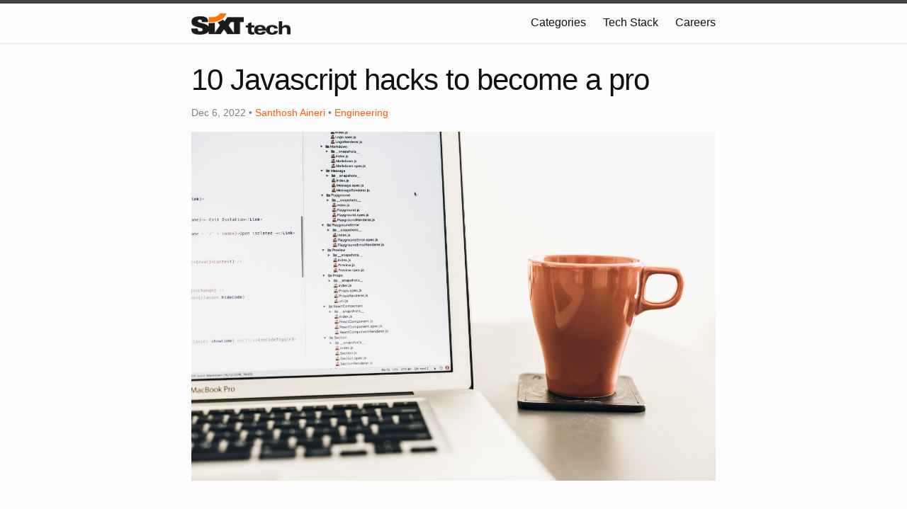

--- FILE ---
content_type: text/html; charset=utf-8
request_url: https://www.sixt.tech/ten-javascript-hacks-to-become-pro
body_size: 4559
content:
<!DOCTYPE html>
<html lang="en"><head>
  <meta charset="utf-8">
  <meta http-equiv="X-UA-Compatible" content="IE=edge">
  <meta name="viewport" content="width=device-width, initial-scale=1"><!-- Begin Jekyll SEO tag v2.8.0 -->
<title>10 Javascript hacks to become a pro | SIXT Tech</title>
<meta name="generator" content="Jekyll v3.10.0" />
<meta property="og:title" content="10 Javascript hacks to become a pro" />
<meta name="author" content="santhoshaineri" />
<meta property="og:locale" content="en_US" />
<meta name="description" content="These are the 10 useful hacks that saves a lot of time whilde development" />
<meta property="og:description" content="These are the 10 useful hacks that saves a lot of time whilde development" />
<link rel="canonical" href="https://www.sixt.tech/ten-javascript-hacks-to-become-pro" />
<meta property="og:url" content="https://www.sixt.tech/ten-javascript-hacks-to-become-pro" />
<meta property="og:site_name" content="SIXT Tech" />
<meta property="og:image" content="https://www.sixt.tech/assets/js-hacks/unsplash.jpg" />
<meta property="og:type" content="article" />
<meta property="article:published_time" content="2022-12-06T00:00:00+00:00" />
<meta name="twitter:card" content="summary_large_image" />
<meta property="twitter:image" content="https://www.sixt.tech/assets/js-hacks/unsplash.jpg" />
<meta property="twitter:title" content="10 Javascript hacks to become a pro" />
<script type="application/ld+json">
{"@context":"https://schema.org","@type":"BlogPosting","author":{"@type":"Person","name":"santhoshaineri"},"dateModified":"2022-12-06T00:00:00+00:00","datePublished":"2022-12-06T00:00:00+00:00","description":"These are the 10 useful hacks that saves a lot of time whilde development","headline":"10 Javascript hacks to become a pro","image":"https://www.sixt.tech/assets/js-hacks/unsplash.jpg","mainEntityOfPage":{"@type":"WebPage","@id":"https://www.sixt.tech/ten-javascript-hacks-to-become-pro"},"url":"https://www.sixt.tech/ten-javascript-hacks-to-become-pro"}</script>
<!-- End Jekyll SEO tag -->
<meta name="google-site-verification" content="Y_roinlPFpvZdY_plAraBXp11mBn7pvqodp_i5kGQiw" />
  <link rel="stylesheet" href="/assets/main.css?v=2">
  <link rel="shortcut icon" type="image/png" href="/favicon.ico"><link type="application/atom+xml" rel="alternate" href="https://www.sixt.tech/feed.xml" title="SIXT Tech" /></head>
<body>
    <script>
      // apply dark theme immediately here to avoid 'flicker' when the dark mode script is executed after page load
      let theme = "auto"
      if (localStorage.getItem("theme") === null) {
        localStorage.setItem("theme", theme);
      } else {
        theme = localStorage.getItem("theme")
      }
      const userPrefersDark = window.matchMedia && window.matchMedia('(prefers-color-scheme: dark)').matches;
      const shouldBeDark = (theme === 'auto' && userPrefersDark) || theme === 'dark';
      if (shouldBeDark) {
        document.body.classList.add("dark");
      }

      const lightImg = '/assets/sixt-tech.png';
      const darkImg  = '/assets/sixt-tech-dark.png';

      function toggleImage(img) {
        var theme = localStorage.getItem('theme');
        var src = new URL(img.src).pathname;

        const userPrefersDark = window.matchMedia && window.matchMedia('(prefers-color-scheme: dark)').matches;
        const shouldBeDark = (theme === 'auto' && userPrefersDark) || theme === 'dark';
        if (src != darkImg && shouldBeDark) {
          img.src = '/assets/sixt-tech-dark.png';
        } else if (src != lightImg && !shouldBeDark) {
          img.src = '/assets/sixt-tech.png';
        }
      }
    </script><header class="site-header" role="banner">

  <div class="wrapper"><a class="site-title" rel="author" href="/"><img src="/assets/sixt-tech.png" height="30" onload="toggleImage(this)"/></a><nav class="site-nav">
        <input type="checkbox" id="nav-trigger" class="nav-trigger" />
        <label for="nav-trigger">
          <span class="menu-icon">
            <svg viewBox="0 0 18 15" width="18px" height="15px">
              <path d="M18,1.484c0,0.82-0.665,1.484-1.484,1.484H1.484C0.665,2.969,0,2.304,0,1.484l0,0C0,0.665,0.665,0,1.484,0 h15.032C17.335,0,18,0.665,18,1.484L18,1.484z M18,7.516C18,8.335,17.335,9,16.516,9H1.484C0.665,9,0,8.335,0,7.516l0,0 c0-0.82,0.665-1.484,1.484-1.484h15.032C17.335,6.031,18,6.696,18,7.516L18,7.516z M18,13.516C18,14.335,17.335,15,16.516,15H1.484 C0.665,15,0,14.335,0,13.516l0,0c0-0.82,0.665-1.483,1.484-1.483h15.032C17.335,12.031,18,12.695,18,13.516L18,13.516z"/>
            </svg>
          </span>
        </label>

        <div class="trigger">
          <ul class="navbar">
            <li class='dropdown-menu dropdown-hover'>
              <a href="/categories" class="page-link">Categories</a>
              <ul>
                
                
                <li class="page-link">
                  <a href="/categories/agility">
                    Agility
                  </a>
                </li>
                
                <li class="page-link">
                  <a href="/categories/community">
                    Community
                  </a>
                </li>
                
                <li class="page-link">
                  <a href="/categories/engineering">
                    Engineering
                  </a>
                </li>
                
                <li class="page-link">
                  <a href="/categories/security">
                    Security
                  </a>
                </li>
                
              </ul>
            </li>

            <li class="page-link"><a href="https://www.sixt.jobs/en/sixt-tech" target="_blank">Tech Stack</a></li>

            <li class="page-link"><a href="https://www.sixt.jobs/en/jobs?level=&field=TECH&location=#job-results" target="_blank">Careers</a></li>
          </ul>
        </div>
      </nav></div>
</header>
<main class="page-content" aria-label="Content">
      <div class="wrapper">
        <article class="post h-entry" itemscope itemtype="http://schema.org/BlogPosting">

  <header class="post-header">
    <h1 class="post-title p-name" itemprop="name headline">10 Javascript hacks to become a pro</h1>
    <p class="post-meta">
      <time class="dt-published" datetime="2022-12-06T00:00:00+00:00" itemprop="datePublished">Dec 6, 2022
      </time>
      
      • <span itemprop="author" itemscope itemtype="http://schema.org/Person"><span class="p-author h-card" itemprop="name"><a href="/authors/santhoshaineri">Santhosh Aineri</a></span></span>
      
      
      • <span class="post-category"><a href="/categories/engineering">Engineering</a></span>
      <img src="/assets/js-hacks/unsplash.jpg" style="width: 100%; margin-top: 16px; margin-bottom: 16px" /></p>
  </header>

  <div class="post-content e-content" itemprop="articleBody">
    <p>Javascript is a very popular &amp; widely used programming language that can do a lot of amazing things! 
Check out these features/tips that will help you code like a pro.</p>

<!--more-->

<h2 id="1-optional-chaining-">1. Optional Chaining (?)</h2>

<p>This is the safest way to access the nested object properties, even if an intermediate property doesn’t exist.</p>

<div class="language-js highlighter-rouge"><div class="highlight"><pre class="highlight"><code>
<span class="nx">employee</span><span class="p">.</span><span class="nx">details</span><span class="p">?.</span><span class="nx">id</span>
<span class="nx">employee</span><span class="p">.</span><span class="nx">details</span><span class="p">?.</span><span class="nx">address</span>
<span class="nx">employee</span><span class="p">.</span><span class="nx">details</span><span class="p">?.</span><span class="nx">phone</span>

</code></pre></div></div>

<p>If the data exists in employee details, it will return the data otherwise it will return undefined without any error.</p>

<h2 id="2-nullish-coalescing-">2. Nullish Coalescing (??)</h2>

<p>Nullish Coalescing is a logical operator that will return the right-hand side value if the lefthand side value is not present.</p>

<div class="language-js highlighter-rouge"><div class="highlight"><pre class="highlight"><code>
<span class="c1">// syntax: leftValue ?? rightValue</span>

<span class="kd">let</span> <span class="nx">firstVal</span> <span class="o">=</span> <span class="kc">null</span><span class="p">;</span>
<span class="kd">let</span> <span class="nx">secondVal</span> <span class="o">=</span> <span class="dl">""</span><span class="p">;</span>
<span class="kd">let</span> <span class="nx">thirdVal</span> <span class="o">=</span> <span class="mi">28</span><span class="p">;</span>

<span class="nx">firstVal</span> <span class="o">??</span> <span class="dl">'</span><span class="s1">this is first</span><span class="dl">'</span><span class="p">;</span> <span class="c1">// right side value will be displayed</span>
<span class="nx">secondVal</span> <span class="o">??</span> <span class="dl">'</span><span class="s1">this is second</span><span class="dl">'</span><span class="p">;</span> <span class="c1">// left side value will be displayed</span>
<span class="nx">thirdVal</span> <span class="o">??</span> <span class="mi">23</span><span class="p">;</span> <span class="c1">// left side value (28) will be displayed</span>

</code></pre></div></div>

<h2 id="3-remove-duplicates-from-an-array">3. Remove duplicates from an Array</h2>

<p>We all know that a Set object is used to store unique values. We can use this to remove duplicates from the Array</p>

<div class="language-js highlighter-rouge"><div class="highlight"><pre class="highlight"><code>
<span class="kd">const</span> <span class="nx">arr</span> <span class="o">=</span> <span class="p">[</span><span class="mi">9</span><span class="p">,</span><span class="mi">9</span><span class="p">,</span><span class="mi">8</span><span class="p">,</span><span class="mi">8</span><span class="p">,</span><span class="mi">7</span><span class="p">,</span><span class="mi">7</span><span class="p">];</span>

<span class="kd">const</span> <span class="nx">newArr</span> <span class="o">=</span> <span class="p">[...</span><span class="k">new</span> <span class="nb">Set</span><span class="p">(</span><span class="nx">array</span><span class="p">)];</span> <span class="c1">// newArr will have [9,8,7]</span>

</code></pre></div></div>

<h2 id="4-remove-false-values-from-an-array">4. Remove false values from an Array</h2>

<p>We can pass ‘Boolean’ to the array filter method to remove falsy values from an Array</p>

<div class="language-js highlighter-rouge"><div class="highlight"><pre class="highlight"><code>
<span class="kd">const</span> <span class="nx">arr</span> <span class="o">=</span> <span class="p">[</span><span class="mi">5</span><span class="p">,</span> <span class="mi">0</span><span class="p">,</span> <span class="kc">undefined</span><span class="p">,</span> <span class="mi">3</span><span class="p">,</span> <span class="mi">9</span><span class="p">,</span> <span class="dl">""</span><span class="p">,</span> <span class="kc">false</span><span class="p">,</span> <span class="kc">false</span><span class="p">];</span>

<span class="kd">const</span> <span class="nx">newArr</span> <span class="o">=</span> <span class="nx">arr</span><span class="p">.</span><span class="nx">filter</span><span class="p">(</span><span class="nb">Boolean</span><span class="p">));</span> <span class="c1">//[5,0,3,9]</span>

</code></pre></div></div>

<h2 id="5-resizing-an-array">5. Resizing an Array</h2>

<p>“Array.length” is used to get the length of an array. We can use this to truncate the array as given below.</p>

<div class="language-js highlighter-rouge"><div class="highlight"><pre class="highlight"><code>
<span class="kd">let</span> <span class="nx">array</span> <span class="o">=</span> <span class="p">[</span><span class="dl">"</span><span class="s2">Bangalore</span><span class="dl">"</span><span class="p">,</span> <span class="dl">"</span><span class="s2">Chennai</span><span class="dl">"</span><span class="p">,</span> <span class="dl">"</span><span class="s2">Mumbai</span><span class="dl">"</span><span class="p">,</span> <span class="dl">"</span><span class="s2">Pune</span><span class="dl">"</span><span class="p">,</span> <span class="dl">"</span><span class="s2">Delhi</span><span class="dl">"</span><span class="p">]</span>

<span class="nx">array</span><span class="p">.</span><span class="nx">length</span> <span class="o">=</span> <span class="mi">2</span>

<span class="nx">console</span><span class="p">.</span><span class="nx">log</span><span class="p">(</span><span class="nx">array</span><span class="p">)</span> <span class="c1">//["Bangalore", "Chennai"]</span>

</code></pre></div></div>

<h2 id="6-check-if-the-current-tab-is-in-viewfocus">6. Check if the current tab is in view/focus</h2>

<p>Using document.hidden property we can check if the current tab is in view or focus</p>

<div class="language-js highlighter-rouge"><div class="highlight"><pre class="highlight"><code>
<span class="kd">const</span> <span class="nx">isInViewOrFocus</span> <span class="o">=</span> <span class="p">()</span> <span class="o">=&gt;</span> <span class="nb">document</span><span class="p">.</span><span class="nx">hidden</span><span class="p">;</span>

<span class="nx">isInViewOrFocus</span><span class="p">();</span>

<span class="c1">// returns true or false depending on if tab is in view / focus</span>

</code></pre></div></div>

<h2 id="7-check-if-an-element-is-currently-in-focus">7. Check if an element is currently in focus</h2>

<p>We can use document.activeElement to achieve this</p>

<div class="language-js highlighter-rouge"><div class="highlight"><pre class="highlight"><code>
<span class="kd">const</span> <span class="nx">isActiveElement</span> <span class="o">=</span> <span class="p">(</span><span class="nx">el</span><span class="p">)</span> <span class="o">=&gt;</span> <span class="p">(</span><span class="nx">el</span> <span class="o">===</span> <span class="nb">document</span><span class="p">.</span><span class="nx">activeElement</span><span class="p">);</span>

<span class="nx">isActiveElement</span><span class="p">(</span><span class="nx">anyElement</span><span class="p">)</span>

<span class="c1">// will return true if in focus, false if not in focus</span>

</code></pre></div></div>

<h2 id="8-check-if-the-current-user-has-touch-events-supported">8. Check if the current user has touch events supported</h2>

<p>ontouchstart or DocumentTouch in the window object tells us whether the current device has touch events supported.</p>

<div class="language-js highlighter-rouge"><div class="highlight"><pre class="highlight"><code>
<span class="kd">const</span> <span class="nx">isTouchSupported</span> <span class="o">=</span> <span class="p">()</span> <span class="o">=&gt;</span> <span class="p">{</span>
  <span class="p">(</span><span class="dl">'</span><span class="s1">ontouchstart</span><span class="dl">'</span> <span class="k">in</span> <span class="nb">window</span> <span class="o">||</span> <span class="nb">window</span><span class="p">.</span><span class="nx">DocumentTouch</span> <span class="o">&amp;&amp;</span> <span class="nb">document</span> <span class="k">instanceof</span> <span class="nb">window</span><span class="p">.</span><span class="nx">DocumentTouch</span><span class="p">);</span>
<span class="p">}</span>

<span class="nx">console</span><span class="p">.</span><span class="nx">log</span><span class="p">(</span><span class="nx">isTouchSupported</span><span class="p">());</span>

<span class="c1">// will return true if touch events are supported, false if not</span>

</code></pre></div></div>

<h2 id="9-check-if-the-current-user-is-on-an-apple-device">9. Check if the current user is on an Apple device</h2>

<p>We can use the navigator.platform to check if the current user is on an Apple device.</p>

<div class="language-js highlighter-rouge"><div class="highlight"><pre class="highlight"><code>
<span class="kd">const</span> <span class="nx">isAppleDevice</span> <span class="o">=</span> <span class="sr">/Mac|iPod|iPhone|iPad/</span><span class="p">.</span><span class="nx">test</span><span class="p">(</span><span class="nb">navigator</span><span class="p">.</span><span class="nx">platform</span><span class="p">);</span>

<span class="nx">console</span><span class="p">.</span><span class="nx">log</span><span class="p">(</span><span class="nx">isAppleDevice</span><span class="p">);</span>

<span class="c1">// will return true if user is on an Apple device</span>

</code></pre></div></div>

<h2 id="10-multiple-replace">10. Multiple Replace</h2>

<p>replace() method helps to replace the first occurrence of the word in a string. By adding ‘/g’ we can replace multiple occurrences at a time.</p>

<div class="language-js highlighter-rouge"><div class="highlight"><pre class="highlight"><code>
<span class="kd">let</span> <span class="nx">data</span> <span class="o">=</span> <span class="dl">"</span><span class="s2">JavaScript is JavaScript</span><span class="dl">"</span>
<span class="c1">//Single</span>

<span class="nx">console</span><span class="p">.</span><span class="nx">log</span><span class="p">(</span><span class="nx">data</span><span class="p">.</span><span class="nx">replace</span><span class="p">(</span><span class="sr">/JavaScript/</span><span class="p">,</span> <span class="dl">"</span><span class="s2">TypeScript</span><span class="dl">"</span><span class="p">))</span> <span class="c1">// TypeScript is JavaScript</span>
<span class="c1">//Multiple </span>

<span class="nx">console</span><span class="p">.</span><span class="nx">log</span><span class="p">(</span><span class="nx">data</span><span class="p">.</span><span class="nx">replace</span><span class="p">(</span><span class="sr">/JavaScript/g</span><span class="p">,</span> <span class="dl">"</span><span class="s2">TypeScript</span><span class="dl">"</span><span class="p">))</span> <span class="c1">// TypeScript is TypeScript</span>

</code></pre></div></div>

<p>Thanks for reading. Hope this article got you some new stuff. Happy coding!</p>

  </div><a class="u-url" href="/ten-javascript-hacks-to-become-pro" hidden></a>
</article>

      </div>
    </main><footer class="site-footer h-card">
  <data class="u-url" href="/"></data>

  <div class="wrapper">

    <h2 class="footer-heading">SIXT Tech</h2>

    <div class="footer-col-wrapper">
      <div class="footer-col footer-col-1">
        <ul class="contact-list">
          <li class="p-name">SIXT Tech</li><li><a class="u-email" href="mailto:techblog@sixt.com">techblog@sixt.com</a></li><li><a class="u-email" href="/imprint">Imprint</a></li>
            <li><a class="u-email" href="https://www.sixt.de/informationen/datenschutzhinweise/#/" target="_blank">Privacy</a></li>
            <li><button class="btn-toggle">Toggle Dark-Mode</button></li>
        </ul>
      </div>

      <div class="footer-col footer-col-2"><ul class="social-media-list"><li><a href="https://github.com/Sixt"><svg class="svg-icon"><use xlink:href="/assets/minima-social-icons.svg#github"></use></svg> <span class="username">Sixt</span></a></li></ul>
</div>

      <div class="footer-col footer-col-3">
        <p>Sixt is a highly profitable integrated mobility provider that aims to shape the future of mobility. Technology and revolutionary mobility concepts are key to our success. Our technical scope ranges from cloud and on-premise operations to agile software development. We rely on state-of-the-art frameworks and architectures and we strive for a long-term tech approach.</p>
      </div>
    </div>

  </div>

</footer>
</body>

  <script src="/assets/js/dark-mode.js"></script>
</html>


--- FILE ---
content_type: text/css; charset=utf-8
request_url: https://www.sixt.tech/assets/main.css?v=2
body_size: 2849
content:
body,h1,h2,h3,h4,h5,h6,p,blockquote,pre,hr,dl,dd,ol,ul,figure{margin:0;padding:0}body{font:400 16px/1.5 Roboto,Helvetica,Arial,sans-serif,"Apple Color Emoji","Segoe UI Emoji","Segoe UI Symbol";color:#111;background-color:#fdfdfd;-webkit-text-size-adjust:100%;-webkit-font-feature-settings:"kern" 1;-moz-font-feature-settings:"kern" 1;-o-font-feature-settings:"kern" 1;font-feature-settings:"kern" 1;font-kerning:normal;display:flex;min-height:100vh;flex-direction:column}h1,h2,h3,h4,h5,h6,p,blockquote,pre,ul,ol,dl,figure,.highlight{margin-bottom:15px}main{display:block}img{max-width:100%;vertical-align:middle}figure>img{display:block}figcaption{font-size:14px}ul,ol{margin-left:30px}li>ul,li>ol{margin-bottom:0}h1,h2,h3,h4,h5,h6{font-weight:400}a{color:#FF5F00;text-decoration:none}a:hover{color:#FF5F00;text-decoration:underline}.social-media-list a:hover{text-decoration:none}.social-media-list a:hover .username{text-decoration:underline}blockquote{color:#828282;border-left:4px solid #e8e8e8;padding-left:15px;font-size:18px;letter-spacing:-1px;font-style:italic}blockquote>:last-child{margin-bottom:0}pre,code{font-size:15px;border:1px solid #e8e8e8;border-radius:3px;background-color:#fff}code{padding:1px 5px}pre{padding:8px 12px;overflow-x:auto}pre>code{border:0;padding-right:0;padding-left:0}.wrapper{max-width:-webkit-calc(800px - (30px * 2));max-width:calc(800px - (30px * 2));margin-right:auto;margin-left:auto;padding-right:30px;padding-left:30px}@media screen and (max-width: 800px){.wrapper{max-width:-webkit-calc(800px - (30px));max-width:calc(800px - (30px));padding-right:15px;padding-left:15px}}.wrapper:after,.footer-col-wrapper:after{content:"";display:table;clear:both}.svg-icon{width:16px;height:16px;display:inline-block;fill:#828282;padding-right:5px;vertical-align:text-top}.social-media-list li+li{padding-top:5px}table{margin-bottom:30px;width:100%;text-align:left;color:#3f3f3f;border-collapse:collapse;border:1px solid #e8e8e8}table tr:nth-child(even){background-color:#f7f7f7}table th,table td{padding:10px 15px}table th{background-color:#f0f0f0;border:1px solid #dedede;border-bottom-color:#c9c9c9}table td{border:1px solid #e8e8e8}.site-header{border-top:5px solid #424242;border-bottom:1px solid #e8e8e8;min-height:55.95px;position:relative}.site-title{font-size:26px;font-weight:300;line-height:54px;letter-spacing:-1px;margin-bottom:0;float:left}.site-title,.site-title:visited{color:#424242}.site-nav{float:right;line-height:54px}.site-nav .nav-trigger{display:none}.site-nav .menu-icon{display:none}.site-nav .page-link a{color:#111;line-height:1.5}.site-nav .page-link:not(:last-child){margin-right:20px}@media screen and (max-width: 600px){.site-nav{position:absolute;top:9px;right:15px;background-color:#fdfdfd;border:1px solid #e8e8e8;border-radius:5px;text-align:right}.site-nav label[for="nav-trigger"]{display:block;float:right;width:36px;height:36px;z-index:2;cursor:pointer}.site-nav .menu-icon{display:block;float:right;width:36px;height:26px;line-height:0;padding-top:10px;text-align:center}.site-nav .menu-icon>svg{fill:#424242}.site-nav input ~ .trigger{clear:both;display:none}.site-nav input:checked ~ .trigger{display:block;padding-bottom:5px}.site-nav .page-link{display:block;padding:5px 10px;margin-left:20px}.site-nav .page-link:not(:last-child){margin-right:0}}.site-footer{border-top:1px solid #e8e8e8;padding:30px 0}.footer-heading{font-size:18px;margin-bottom:15px}.contact-list,.social-media-list{list-style:none;margin-left:0}.footer-col-wrapper{font-size:15px;color:#828282;margin-left:-15px}.footer-col{float:left;margin-bottom:15px;padding-left:15px}.footer-col-1{width:-webkit-calc(35% - (30px / 2));width:calc(35% - (30px / 2))}.footer-col-2{width:-webkit-calc(20% - (30px / 2));width:calc(20% - (30px / 2))}.footer-col-3{width:-webkit-calc(45% - (30px / 2));width:calc(45% - (30px / 2))}@media screen and (max-width: 800px){.footer-col-1,.footer-col-2{width:-webkit-calc(50% - (30px / 2));width:calc(50% - (30px / 2))}.footer-col-3{width:-webkit-calc(100% - (30px / 2));width:calc(100% - (30px / 2))}}@media screen and (max-width: 600px){.footer-col{float:none;width:-webkit-calc(100% - (30px / 2));width:calc(100% - (30px / 2))}}.page-content{padding:30px 0;flex:1}.page-heading{font-size:32px}.post-list-heading{font-size:28px}.post-list{margin-left:0;list-style:none}.post-list>li{margin-bottom:60px}.post-meta{font-size:14px;color:#828282}.post-excerpt{color:#828282}.post-link{color:#111 !important;display:block;text-transform:uppercase;font-size:24px}.read-more{color:#FF5F00;display:block}.post-header{margin-bottom:30px}.post-title{font-size:42px;letter-spacing:-1px;line-height:1}@media screen and (max-width: 800px){.post-title{font-size:36px}}.post-content{margin-bottom:30px}.post-content h2{font-size:32px}@media screen and (max-width: 800px){.post-content h2{font-size:28px}}.post-content h3{font-size:26px}@media screen and (max-width: 800px){.post-content h3{font-size:22px}}.post-content h4{font-size:20px}@media screen and (max-width: 800px){.post-content h4{font-size:18px}}.post-content .bibliography{font-size:12.8px;margin-top:4rem;color:#666}.tech-conference-signup-form{font-family:Roboto,Helvetica,Arial,sans-serif,"Apple Color Emoji","Segoe UI Emoji","Segoe UI Symbol";margin-bottom:3rem;display:flex;flex-direction:column}@media only screen and (max-width: 400px){.tech-conference-signup-form{margin-bottom:1rem}}.tech-conference-signup-form .form-one{display:flex;flex-direction:column}.tech-conference-signup-form input[type="email"],.tech-conference-signup-form select{width:100%;padding:0.75rem 1.25rem;margin:0.5rem 0;display:inline-block;border:0.05rem solid #ccc;border-radius:0.25rem;box-sizing:border-box}.tech-conference-signup-form input[type="text"]:focus{outline-color:#FF5F00}.tech-conference-signup-form input[type="submit"]{width:100%;background-color:#FF5F00;color:#fdfdfd;padding:0.75rem 1.25rem;margin:0.5rem 0;border:none;border-radius:0.25rem;cursor:pointer;border:0.1rem solid #FF5F00;font-weight:bold;font-size:1rem;letter-spacing:0.05rem}.tech-conference-signup-form input[type="submit"]:hover{background-color:#fdfdfd;color:#FF5F00}.tech-conference-signup-form hr.seperator{border:1px solid #FF5F00;margin:1.25rem 0 1.25rem 0}.tech-conference-signup-form .modal{display:none;position:fixed;z-index:1;padding-top:6.25rem;left:0;top:0;width:100%;height:100%;overflow:auto;background-color:#000000;background-color:#00000066;color:#FF5F00}.tech-conference-signup-form .modal-content{background-color:#fdfdfd;margin:auto;padding:2rem 1rem;border:1px solid #888;width:30%;height:30%}@media only screen and (max-width: 400px){.tech-conference-signup-form .modal-content{width:80%;height:30%}}.tech-conference-signup-form .close{color:#aaaaaa;float:right;font-size:1.75rem;font-weight:bold}.tech-conference-signup-form .close:hover,.tech-conference-signup-form .close:focus{color:#111;text-decoration:none;cursor:pointer}.agenda h3{margin-bottom:0px}.agenda h4{margin-bottom:0px}.highlight{background:#fff}.highlighter-rouge .highlight{background:#fff}.highlight .c{color:#998;font-style:italic}.highlight .err{color:#a61717;background-color:#e3d2d2}.highlight .k{font-weight:bold}.highlight .o{font-weight:bold}.highlight .cm{color:#998;font-style:italic}.highlight .cp{color:#999;font-weight:bold}.highlight .c1{color:#998;font-style:italic}.highlight .cs{color:#999;font-weight:bold;font-style:italic}.highlight .gd{color:#000;background-color:#fdd}.highlight .gd .x{color:#000;background-color:#faa}.highlight .ge{font-style:italic}.highlight .gr{color:#a00}.highlight .gh{color:#999}.highlight .gi{color:#000;background-color:#dfd}.highlight .gi .x{color:#000;background-color:#afa}.highlight .go{color:#888}.highlight .gp{color:#555}.highlight .gs{font-weight:bold}.highlight .gu{color:#aaa}.highlight .gt{color:#a00}.highlight .kc{font-weight:bold}.highlight .kd{font-weight:bold}.highlight .kp{font-weight:bold}.highlight .kr{font-weight:bold}.highlight .kt{color:#458;font-weight:bold}.highlight .m{color:#099}.highlight .s{color:#d14}.highlight .na{color:teal}.highlight .nb{color:#0086B3}.highlight .nc{color:#458;font-weight:bold}.highlight .no{color:teal}.highlight .ni{color:purple}.highlight .ne{color:#900;font-weight:bold}.highlight .nf{color:#900;font-weight:bold}.highlight .nn{color:#555}.highlight .nt{color:navy}.highlight .nv{color:teal}.highlight .ow{font-weight:bold}.highlight .w{color:#bbb}.highlight .mf{color:#099}.highlight .mh{color:#099}.highlight .mi{color:#099}.highlight .mo{color:#099}.highlight .sb{color:#d14}.highlight .sc{color:#d14}.highlight .sd{color:#d14}.highlight .s2{color:#d14}.highlight .se{color:#d14}.highlight .sh{color:#d14}.highlight .si{color:#d14}.highlight .sx{color:#d14}.highlight .sr{color:#009926}.highlight .s1{color:#d14}.highlight .ss{color:#990073}.highlight .bp{color:#999}.highlight .vc{color:teal}.highlight .vg{color:teal}.highlight .vi{color:teal}.highlight .il{color:#099}.dropdown-menu{position:relative}.dropdown-menu a{text-decoration:none}.dropdown-menu a:hover{text-decoration:underline}.dropdown-menu button{border:0;background:transparent;cursor:pointer;font:inherit;color:inherit}.dropdown-menu ul{display:block;margin:0;padding:0;width:100%;list-style:none;position:absolute;margin-top:50px;display:none;background-color:#fdfdfd}.dropdown-menu ul li{line-height:40px}.dropdown-menu:hover .dropdown-menu ul a{text-decoration:none}@media screen and (min-width: 800px){.dropdown-menu.dropdown-hover:hover ul{top:0px;display:block}}.navbar{margin-bottom:0}.navbar a{color:#111}.navbar>li{display:inline-block}body.dark{color:#eee;background-color:#020202}body.dark a{color:#ff5F00}body.dark a:hover{color:#ff5F00}body.dark .navbar a,body.dark .site-nav .page-link a{color:#eee}@media screen and (max-width: 600px){body.dark .site-nav{background-color:#020202}}body.dark .dropdown-menu ul{background-color:#020202}body.dark .post-link{color:#eee !important}body.dark pre,body.dark code{background-color:#111}body.dark .highlight{background:#111}.highlighter-rouge body.dark .highlight{background:#111}body.dark .highlight .c{color:#545454;font-style:italic}body.dark .highlight .err{color:#f07178;background-color:#e3d2d2}body.dark .highlight .k{color:#89DDFF;font-weight:bold}body.dark .highlight .o{font-weight:bold}body.dark .highlight .cm{color:#545454;font-style:italic}body.dark .highlight .cp{color:#545454;font-weight:bold}body.dark .highlight .c1{color:#545454;font-style:italic}body.dark .highlight .cs{color:#545454;font-weight:bold;font-style:italic}body.dark .highlight .gd{color:#000;background-color:#fdd}body.dark .highlight .gd .x{color:#000;background-color:#faa}body.dark .highlight .ge{font-style:italic}body.dark .highlight .gr{color:#f07178}body.dark .highlight .gh{color:#999}body.dark .highlight .gi{color:#000;background-color:#dfd}body.dark .highlight .gi .x{color:#000;background-color:#afa}body.dark .highlight .go{color:#888}body.dark .highlight .gp{color:#555}body.dark .highlight .gs{font-weight:bold}body.dark .highlight .gu{color:#aaa}body.dark .highlight .gt{color:#f07178}body.dark .highlight .kc{font-weight:bold}body.dark .highlight .kd{font-weight:bold}body.dark .highlight .kp{font-weight:bold}body.dark .highlight .kr{font-weight:bold}body.dark .highlight .kt{color:#FFCB6B;font-weight:bold}body.dark .highlight .m{color:#F78C6C}body.dark .highlight .s{color:#C3E88D}body.dark .highlight .na{color:teal}body.dark .highlight .nb{color:#eff}body.dark .highlight .nc{color:#FFCB6B;font-weight:bold}body.dark .highlight .no{color:teal}body.dark .highlight .ni{color:purple}body.dark .highlight .ne{color:#900;font-weight:bold}body.dark .highlight .nf{color:#82AAFF;font-weight:bold}body.dark .highlight .nn{color:#555}body.dark .highlight .nt{color:#FFCB6B}body.dark .highlight .nv{color:#eff}body.dark .highlight .ow{font-weight:bold}body.dark .highlight .w{color:#eff}body.dark .highlight .mf{color:#F78C6C}body.dark .highlight .mh{color:#F78C6C}body.dark .highlight .mi{color:#F78C6C}body.dark .highlight .mo{color:#F78C6C}body.dark .highlight .sb{color:#C3E88D}body.dark .highlight .sc{color:#C3E88D}body.dark .highlight .sd{color:#C3E88D}body.dark .highlight .s2{color:#C3E88D}body.dark .highlight .se{color:#eff}body.dark .highlight .sh{color:#C3E88D}body.dark .highlight .si{color:#C3E88D}body.dark .highlight .sx{color:#C3E88D}body.dark .highlight .sr{color:#C3E88D}body.dark .highlight .s1{color:#C3E88D}body.dark .highlight .ss{color:#C3E88D}body.dark .highlight .bp{color:#999}body.dark .highlight .vc{color:#FFCB6B}body.dark .highlight .vg{color:#eff}body.dark .highlight .vi{color:#eff}body.dark .highlight .il{color:#F78C6C}.info{border-radius:1rem;border:1px solid #ff5005;background-color:#ff5005;padding:1rem;margin:0;text-align:center;color:#fff;font-weight:100}.info h3{letter-spacing:0.2rem;margin:0}.info p{font-size:1.2rem}#unsubscribe-form{display:flex;flex-direction:column}button{border:1px solid #262626;background-color:#262626;border-radius:2rem;font-weight:bold;color:white;padding:0.75rem;cursor:pointer;align-self:flex-end;transition:all 0.4s}button:hover{background-color:#F21F0C;border-color:#F21F0C}#agenda{display:grid;grid-template-columns:repeat(3, 1fr);grid-template-rows:auto;gap:1.5rem}#agenda .keynote,#agenda .misc,#agenda .lightning-talks,#agenda .headline,#agenda .talks{grid-column-start:1;grid-column-end:4}#agenda .keynote,#agenda .track{display:flex;flex-direction:column}#agenda .keynote .keynote-time,#agenda .keynote .track-time,#agenda .track .keynote-time,#agenda .track .track-time{order:-1}#agenda .keynote h3,#agenda .track h3{font-size:21px;font-weight:bold;color:#FF5F00;margin:0px}#agenda .keynote .track-subtitle,#agenda .track .track-subtitle{font-size:14px}#agenda .keynote .keynote-time,#agenda .keynote .track-time,#agenda .track .keynote-time,#agenda .track .track-time{font-weight:bold}#agenda .keynote .track-location,#agenda .track .track-location{font-size:11px}#agenda .keynote .keynote-speaker,#agenda .keynote .track-speaker,#agenda .track .keynote-speaker,#agenda .track .track-speaker{font-style:italic;flex-grow:1}#agenda .keynote .keynote-speaker::before,#agenda .keynote .track-speaker::before,#agenda .track .keynote-speaker::before,#agenda .track .track-speaker::before{content:'by';padding-right:0.25rem}#agenda .keynote{border-bottom:1px solid #111;justify-content:center;align-items:center;padding:1rem}#agenda .keynote .keynote-time{align-self:center}#agenda .headline{text-align:center}#agenda .talks,#agenda .lightning-talks{display:grid;grid-template-columns:repeat(3, 1fr);grid-template-rows:auto;gap:1.5rem;padding-bottom:2rem;border-bottom:1px solid #111}#agenda .talks .headline,#agenda .lightning-talks .headline{grid-column-start:1;grid-column-end:4;text-align:center}#agenda .misc{border-bottom:1px solid #111;padding:2rem;text-align:center}@media screen and (max-width: 600px){#agenda{grid-template-columns:1fr;gap:0}#agenda .headline{text-align:left;padding:1.5rem 0.5rem;margin:0}#agenda .keynote{margin:1.5rem 0rem}#agenda .talks,#agenda .lightning-talks{grid-template-columns:1fr}#agenda .talks .track,#agenda .lightning-talks .track{border-top:1px dashed #FF5F00;padding:1rem 0.5rem}#agenda .talks .headline,#agenda .lightning-talks .headline{grid-column-end:1}}


--- FILE ---
content_type: application/javascript; charset=utf-8
request_url: https://www.sixt.tech/assets/js/dark-mode.js
body_size: 68
content:
// Get the button
const btn = document.querySelector(".btn-toggle");

setTheme(theme);

// In case of sunrise/sunset...
window.matchMedia && window.matchMedia("(prefers-color-scheme: dark)").addEventListener('change', function () {
    const theme = localStorage.getItem("theme");
    setTheme(theme);
});

function setTheme(theme) {
    const userPrefersDark = window.matchMedia && window.matchMedia('(prefers-color-scheme: dark)').matches;
    const isDarkNow = document.body.classList.contains("dark");
    const shouldBeDark = (theme === 'auto' && userPrefersDark) || theme === 'dark';

    // Then save the choice in localStorage
    localStorage.setItem("theme", theme);

    // If current theme doesn't match the expectation...
    if (isDarkNow !== shouldBeDark) {
        // ...then let's toggle the theme
        document.body.classList.toggle("dark");
        // ...and update the header image
        headerImg = document.querySelector('.site-title img');
        toggleImage(headerImg)
    }

    // Update the button title
    const btn = document.querySelector(".btn-toggle");
    switch (theme) {
        case 'dark':
            btn.innerHTML = 'Dark Mode: dark'
            break
        case 'light':
            btn.innerHTML = 'Dark Mode: light'
            break
        case 'auto':
        default:
            btn.innerHTML = 'Dark Mode: auto'
            break
    }
}

// Listen for a click on the button
btn.addEventListener("click", function() {
    let theme = localStorage.getItem("theme");

    switch (theme) {
        case 'light':
            theme = 'dark';
            break
        case 'dark':
            theme = 'auto';
            break
        case 'auto':
        default:
            theme = 'light';
            break
    }

    setTheme(theme);
});